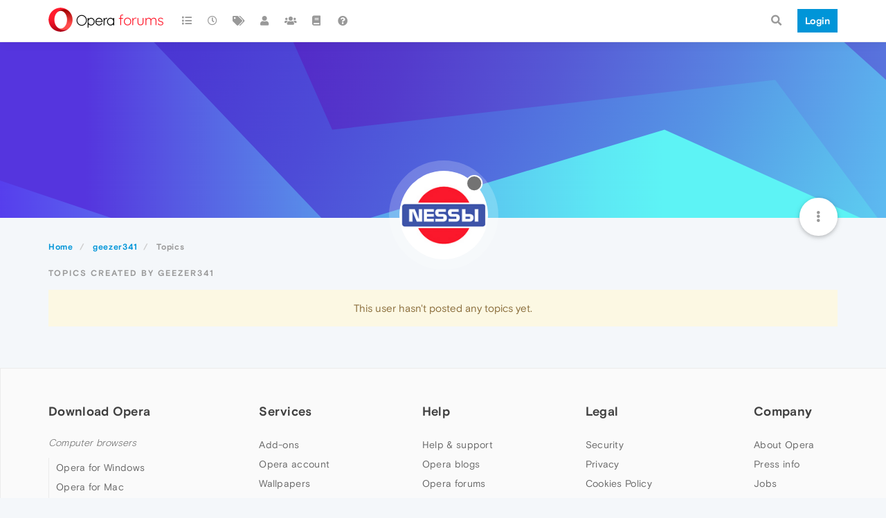

--- FILE ---
content_type: application/javascript; charset=UTF-8
request_url: https://forums.opera.com/assets/src/modules/cropper.js?v=fbknpfpme90
body_size: 14060
content:
/*!
 * Cropper.js v1.5.12
 * https://fengyuanchen.github.io/cropperjs
 *
 * Copyright 2015-present Chen Fengyuan
 * Released under the MIT license
 *
 * Date: 2021-06-12T08:00:17.411Z
 */
!function(t,e){"object"==typeof exports&&"undefined"!=typeof module?module.exports=e():"function"==typeof define&&define.amd?define(e):(t="undefined"!=typeof globalThis?globalThis:t||self).Cropper=e()}(this,function(){"use strict";function e(e,t){var i,a=Object.keys(e);return Object.getOwnPropertySymbols&&(i=Object.getOwnPropertySymbols(e),t&&(i=i.filter(function(t){return Object.getOwnPropertyDescriptor(e,t).enumerable})),a.push.apply(a,i)),a}function B(a){for(var t=1;t<arguments.length;t++){var n=null!=arguments[t]?arguments[t]:{};t%2?e(Object(n),!0).forEach(function(t){var e,i;e=a,t=n[i=t],i in e?Object.defineProperty(e,i,{value:t,enumerable:!0,configurable:!0,writable:!0}):e[i]=t}):Object.getOwnPropertyDescriptors?Object.defineProperties(a,Object.getOwnPropertyDescriptors(n)):e(Object(n)).forEach(function(t){Object.defineProperty(a,t,Object.getOwnPropertyDescriptor(n,t))})}return a}function i(t){return(i="function"==typeof Symbol&&"symbol"==typeof Symbol.iterator?function(t){return typeof t}:function(t){return t&&"function"==typeof Symbol&&t.constructor===Symbol&&t!==Symbol.prototype?"symbol":typeof t})(t)}function n(t,e){for(var i=0;i<e.length;i++){var a=e[i];a.enumerable=a.enumerable||!1,a.configurable=!0,"value"in a&&(a.writable=!0),Object.defineProperty(t,a.key,a)}}function T(t){return function(t){if(Array.isArray(t))return a(t)}(t)||function(t){if("undefined"!=typeof Symbol&&null!=t[Symbol.iterator]||null!=t["@@iterator"])return Array.from(t)}(t)||function(t,e){if(t){if("string"==typeof t)return a(t,e);var i=Object.prototype.toString.call(t).slice(8,-1);return"Map"===(i="Object"===i&&t.constructor?t.constructor.name:i)||"Set"===i?Array.from(t):"Arguments"===i||/^(?:Ui|I)nt(?:8|16|32)(?:Clamped)?Array$/.test(i)?a(t,e):void 0}}(t)||function(){throw new TypeError("Invalid attempt to spread non-iterable instance.\nIn order to be iterable, non-array objects must have a [Symbol.iterator]() method.")}()}function a(t,e){(null==e||e>t.length)&&(e=t.length);for(var i=0,a=new Array(e);i<e;i++)a[i]=t[i];return a}var t="undefined"!=typeof window&&void 0!==window.document,h=t?window:{},o=!(!t||!h.document.documentElement)&&"ontouchstart"in h.document.documentElement,r=t&&"PointerEvent"in h,c="cropper",k="all",O="crop",E="move",W="zoom",H="e",N="w",L="s",z="n",Y="ne",X="nw",R="se",S="sw",s="".concat(c,"-crop"),d="".concat(c,"-disabled"),A="".concat(c,"-hidden"),l="".concat(c,"-hide"),p="".concat(c,"-invisible"),m="".concat(c,"-modal"),u="".concat(c,"-move"),g="".concat(c,"Action"),f="".concat(c,"Preview"),v="crop",w="move",b="none",y="crop",x="cropend",M="cropmove",C="cropstart",D="dblclick",j=r?"pointerdown":o?"touchstart":"mousedown",I=r?"pointermove":o?"touchmove":"mousemove",P=r?"pointerup pointercancel":o?"touchend touchcancel":"mouseup",U="zoom",q="image/jpeg",$=/^e|w|s|n|se|sw|ne|nw|all|crop|move|zoom$/,Q=/^data:/,K=/^data:image\/jpeg;base64,/,Z=/^img|canvas$/i,G={viewMode:0,dragMode:v,initialAspectRatio:NaN,aspectRatio:NaN,data:null,preview:"",responsive:!0,restore:!0,checkCrossOrigin:!0,checkOrientation:!0,modal:!0,guides:!0,center:!0,highlight:!0,background:!0,autoCrop:!0,autoCropArea:.8,movable:!0,rotatable:!0,scalable:!0,zoomable:!0,zoomOnTouch:!0,zoomOnWheel:!0,wheelZoomRatio:.1,cropBoxMovable:!0,cropBoxResizable:!0,toggleDragModeOnDblclick:!0,minCanvasWidth:0,minCanvasHeight:0,minCropBoxWidth:0,minCropBoxHeight:0,minContainerWidth:200,minContainerHeight:100,ready:null,cropstart:null,cropmove:null,cropend:null,crop:null,zoom:null},V=Number.isNaN||h.isNaN;function F(t){return"number"==typeof t&&!V(t)}var J=function(t){return 0<t&&t<1/0};function _(t){return void 0===t}function tt(t){return"object"===i(t)&&null!==t}var et=Object.prototype.hasOwnProperty;function it(t){if(!tt(t))return!1;try{var e=t.constructor,i=e.prototype;return e&&i&&et.call(i,"isPrototypeOf")}catch(t){return!1}}function at(t){return"function"==typeof t}var nt=Array.prototype.slice;function ot(t){return Array.from?Array.from(t):nt.call(t)}function ht(i,a){return i&&at(a)&&(Array.isArray(i)||F(i.length)?ot(i).forEach(function(t,e){a.call(i,t,e,i)}):tt(i)&&Object.keys(i).forEach(function(t){a.call(i,i[t],t,i)})),i}var rt=Object.assign||function(i){for(var t=arguments.length,e=new Array(1<t?t-1:0),a=1;a<t;a++)e[a-1]=arguments[a];return tt(i)&&0<e.length&&e.forEach(function(e){tt(e)&&Object.keys(e).forEach(function(t){i[t]=e[t]})}),i},st=/\.\d*(?:0|9){12}\d*$/;function ct(t,e){e=1<arguments.length&&void 0!==e?e:1e11;return st.test(t)?Math.round(t*e)/e:t}var dt=/^width|height|left|top|marginLeft|marginTop$/;function lt(t,e){var i=t.style;ht(e,function(t,e){dt.test(e)&&F(t)&&(t="".concat(t,"px")),i[e]=t})}function pt(t,e){var i;e&&(F(t.length)?ht(t,function(t){pt(t,e)}):t.classList?t.classList.add(e):(i=t.className.trim())?i.indexOf(e)<0&&(t.className="".concat(i," ").concat(e)):t.className=e)}function mt(t,e){e&&(F(t.length)?ht(t,function(t){mt(t,e)}):t.classList?t.classList.remove(e):0<=t.className.indexOf(e)&&(t.className=t.className.replace(e,"")))}function ut(t,e,i){e&&(F(t.length)?ht(t,function(t){ut(t,e,i)}):(i?pt:mt)(t,e))}var gt=/([a-z\d])([A-Z])/g;function ft(t){return t.replace(gt,"$1-$2").toLowerCase()}function vt(t,e){return tt(t[e])?t[e]:t.dataset?t.dataset[e]:t.getAttribute("data-".concat(ft(e)))}function wt(t,e,i){tt(i)?t[e]=i:t.dataset?t.dataset[e]=i:t.setAttribute("data-".concat(ft(e)),i)}var bt,yt,xt=/\s\s*/,Mt=(yt=!1,t&&(bt=!1,At=function(){},It=Object.defineProperty({},"once",{get:function(){return yt=!0,bt},set:function(t){bt=t}}),h.addEventListener("test",At,It),h.removeEventListener("test",At,It)),yt);function Ct(i,t,a,e){var n=3<arguments.length&&void 0!==e?e:{},o=a;t.trim().split(xt).forEach(function(t){var e;Mt||(e=i.listeners)&&e[t]&&e[t][a]&&(o=e[t][a],delete e[t][a],0===Object.keys(e[t]).length&&delete e[t],0===Object.keys(e).length&&delete i.listeners),i.removeEventListener(t,o,n)})}function Dt(o,t,h,e){var r=3<arguments.length&&void 0!==e?e:{},s=h;t.trim().split(xt).forEach(function(a){var t,n;r.once&&!Mt&&(t=o.listeners,s=function(){delete n[a][h],o.removeEventListener(a,s,r);for(var t=arguments.length,e=new Array(t),i=0;i<t;i++)e[i]=arguments[i];h.apply(o,e)},(n=void 0===t?{}:t)[a]||(n[a]={}),n[a][h]&&o.removeEventListener(a,n[a][h],r),n[a][h]=s,o.listeners=n),o.addEventListener(a,s,r)})}function Bt(t,e,i){var a;return at(Event)&&at(CustomEvent)?a=new CustomEvent(e,{detail:i,bubbles:!0,cancelable:!0}):(a=document.createEvent("CustomEvent")).initCustomEvent(e,!0,!0,i),t.dispatchEvent(a)}function kt(t){t=t.getBoundingClientRect();return{left:t.left+(window.pageXOffset-document.documentElement.clientLeft),top:t.top+(window.pageYOffset-document.documentElement.clientTop)}}var Ot=h.location,Tt=/^(\w+:)\/\/([^:/?#]*):?(\d*)/i;function Et(t){t=t.match(Tt);return null!==t&&(t[1]!==Ot.protocol||t[2]!==Ot.hostname||t[3]!==Ot.port)}function Wt(t){var e="timestamp=".concat((new Date).getTime());return t+(-1===t.indexOf("?")?"?":"&")+e}function Ht(t){var e=t.rotate,i=t.scaleX,a=t.scaleY,n=t.translateX,o=t.translateY,t=[];F(n)&&0!==n&&t.push("translateX(".concat(n,"px)")),F(o)&&0!==o&&t.push("translateY(".concat(o,"px)")),F(e)&&0!==e&&t.push("rotate(".concat(e,"deg)")),F(i)&&1!==i&&t.push("scaleX(".concat(i,")")),F(a)&&1!==a&&t.push("scaleY(".concat(a,")"));t=t.length?t.join(" "):"none";return{WebkitTransform:t,msTransform:t,transform:t}}function Nt(t,e){var i=t.pageX,a=t.pageY,t={endX:i,endY:a};return e?t:B({startX:i,startY:a},t)}function Lt(t,e){var i=t.aspectRatio,a=t.height,n=t.width,o=1<arguments.length&&void 0!==e?e:"contain",h=J(n),t=J(a);return h&&t?(e=a*i,"contain"===o&&n<e||"cover"===o&&e<n?a=n/i:n=a*i):h?a=n/i:t&&(n=a*i),{width:n,height:a}}var zt=String.fromCharCode;var Yt=/^data:.*,/;function Xt(t){var e,i,a,n,o,h,r,s=new DataView(t);try{if(255===s.getUint8(0)&&216===s.getUint8(1))for(var c=s.byteLength,d=2;d+1<c;){if(255===s.getUint8(d)&&225===s.getUint8(d+1)){i=d;break}d+=1}if(i&&(n=i+10,"Exif"===function(t,e,i){var a="";i+=e;for(var n=e;n<i;n+=1)a+=zt(t.getUint8(n));return a}(s,i+4,4)&&(!(r=18761===(o=s.getUint16(n)))&&19789!==o||42!==s.getUint16(n+2,r)||8<=(h=s.getUint32(n+4,r))&&(a=n+h))),a)for(var l,p=s.getUint16(a,r),m=0;m<p;m+=1)if(l=a+12*m+2,274===s.getUint16(l,r)){l+=8,e=s.getUint16(l,r),s.setUint16(l,1,r);break}}catch(t){e=1}return e}var Rt={render:function(){this.initContainer(),this.initCanvas(),this.initCropBox(),this.renderCanvas(),this.cropped&&this.renderCropBox()},initContainer:function(){var t=this.element,e=this.options,i=this.container,a=this.cropper,n=Number(e.minContainerWidth),e=Number(e.minContainerHeight);pt(a,A),mt(t,A);e={width:Math.max(i.offsetWidth,0<=n?n:200),height:Math.max(i.offsetHeight,0<=e?e:100)};lt(a,{width:(this.containerData=e).width,height:e.height}),pt(t,A),mt(a,A)},initCanvas:function(){var t=this.containerData,e=this.imageData,i=this.options.viewMode,a=Math.abs(e.rotate)%180==90,n=a?e.naturalHeight:e.naturalWidth,o=a?e.naturalWidth:e.naturalHeight,h=n/o,a=t.width,e=t.height;t.height*h>t.width?3===i?a=t.height*h:e=t.width/h:3===i?e=t.width/h:a=t.height*h;e={aspectRatio:h,naturalWidth:n,naturalHeight:o,width:a,height:e};this.canvasData=e,this.limited=1===i||2===i,this.limitCanvas(!0,!0),e.width=Math.min(Math.max(e.width,e.minWidth),e.maxWidth),e.height=Math.min(Math.max(e.height,e.minHeight),e.maxHeight),e.left=(t.width-e.width)/2,e.top=(t.height-e.height)/2,e.oldLeft=e.left,e.oldTop=e.top,this.initialCanvasData=rt({},e)},limitCanvas:function(t,e){var i,a=this.options,n=this.containerData,o=this.canvasData,h=this.cropBoxData,r=a.viewMode,s=o.aspectRatio,c=this.cropped&&h;t&&(t=Number(a.minCanvasWidth)||0,i=Number(a.minCanvasHeight)||0,1<r?(t=Math.max(t,n.width),i=Math.max(i,n.height),3===r&&(t<i*s?t=i*s:i=t/s)):0<r&&(t?t=Math.max(t,c?h.width:0):i?i=Math.max(i,c?h.height:0):c&&((t=h.width)<(i=h.height)*s?t=i*s:i=t/s)),t=(s=Lt({aspectRatio:s,width:t,height:i})).width,i=s.height,o.minWidth=t,o.minHeight=i,o.maxWidth=1/0,o.maxHeight=1/0),e&&((c?0:1)<r?(i=n.width-o.width,e=n.height-o.height,o.minLeft=Math.min(0,i),o.minTop=Math.min(0,e),o.maxLeft=Math.max(0,i),o.maxTop=Math.max(0,e),c&&this.limited&&(o.minLeft=Math.min(h.left,h.left+(h.width-o.width)),o.minTop=Math.min(h.top,h.top+(h.height-o.height)),o.maxLeft=h.left,o.maxTop=h.top,2===r&&(o.width>=n.width&&(o.minLeft=Math.min(0,i),o.maxLeft=Math.max(0,i)),o.height>=n.height&&(o.minTop=Math.min(0,e),o.maxTop=Math.max(0,e))))):(o.minLeft=-o.width,o.minTop=-o.height,o.maxLeft=n.width,o.maxTop=n.height))},renderCanvas:function(t,e){var i,a,n=this.canvasData,o=this.imageData;e&&(i=(a=function(t){var e=t.width,i=t.height,a=t.degree;if(90==(a=Math.abs(a)%180))return{width:i,height:e};var n=a%90*Math.PI/180,o=Math.sin(n),t=Math.cos(n),n=e*t+i*o,t=e*o+i*t;return 90<a?{width:t,height:n}:{width:n,height:t}}({width:o.naturalWidth*Math.abs(o.scaleX||1),height:o.naturalHeight*Math.abs(o.scaleY||1),degree:o.rotate||0})).width,e=a.height,o=n.width*(i/n.naturalWidth),a=n.height*(e/n.naturalHeight),n.left-=(o-n.width)/2,n.top-=(a-n.height)/2,n.width=o,n.height=a,n.aspectRatio=i/e,n.naturalWidth=i,n.naturalHeight=e,this.limitCanvas(!0,!1)),(n.width>n.maxWidth||n.width<n.minWidth)&&(n.left=n.oldLeft),(n.height>n.maxHeight||n.height<n.minHeight)&&(n.top=n.oldTop),n.width=Math.min(Math.max(n.width,n.minWidth),n.maxWidth),n.height=Math.min(Math.max(n.height,n.minHeight),n.maxHeight),this.limitCanvas(!1,!0),n.left=Math.min(Math.max(n.left,n.minLeft),n.maxLeft),n.top=Math.min(Math.max(n.top,n.minTop),n.maxTop),n.oldLeft=n.left,n.oldTop=n.top,lt(this.canvas,rt({width:n.width,height:n.height},Ht({translateX:n.left,translateY:n.top}))),this.renderImage(t),this.cropped&&this.limited&&this.limitCropBox(!0,!0)},renderImage:function(t){var e=this.canvasData,i=this.imageData,a=i.naturalWidth*(e.width/e.naturalWidth),n=i.naturalHeight*(e.height/e.naturalHeight);rt(i,{width:a,height:n,left:(e.width-a)/2,top:(e.height-n)/2}),lt(this.image,rt({width:i.width,height:i.height},Ht(rt({translateX:i.left,translateY:i.top},i)))),t&&this.output()},initCropBox:function(){var t=this.options,e=this.canvasData,i=t.aspectRatio||t.initialAspectRatio,a=Number(t.autoCropArea)||.8,t={width:e.width,height:e.height};i&&(e.height*i>e.width?t.height=t.width/i:t.width=t.height*i),this.cropBoxData=t,this.limitCropBox(!0,!0),t.width=Math.min(Math.max(t.width,t.minWidth),t.maxWidth),t.height=Math.min(Math.max(t.height,t.minHeight),t.maxHeight),t.width=Math.max(t.minWidth,t.width*a),t.height=Math.max(t.minHeight,t.height*a),t.left=e.left+(e.width-t.width)/2,t.top=e.top+(e.height-t.height)/2,t.oldLeft=t.left,t.oldTop=t.top,this.initialCropBoxData=rt({},t)},limitCropBox:function(t,e){var i,a,n=this.options,o=this.containerData,h=this.canvasData,r=this.cropBoxData,s=this.limited,c=n.aspectRatio;t&&(i=Number(n.minCropBoxWidth)||0,a=Number(n.minCropBoxHeight)||0,t=s?Math.min(o.width,h.width,h.width+h.left,o.width-h.left):o.width,n=s?Math.min(o.height,h.height,h.height+h.top,o.height-h.top):o.height,i=Math.min(i,o.width),a=Math.min(a,o.height),c&&(i&&a?i<a*c?a=i/c:i=a*c:i?a=i/c:a&&(i=a*c),t<n*c?n=t/c:t=n*c),r.minWidth=Math.min(i,t),r.minHeight=Math.min(a,n),r.maxWidth=t,r.maxHeight=n),e&&(s?(r.minLeft=Math.max(0,h.left),r.minTop=Math.max(0,h.top),r.maxLeft=Math.min(o.width,h.left+h.width)-r.width,r.maxTop=Math.min(o.height,h.top+h.height)-r.height):(r.minLeft=0,r.minTop=0,r.maxLeft=o.width-r.width,r.maxTop=o.height-r.height))},renderCropBox:function(){var t=this.options,e=this.containerData,i=this.cropBoxData;(i.width>i.maxWidth||i.width<i.minWidth)&&(i.left=i.oldLeft),(i.height>i.maxHeight||i.height<i.minHeight)&&(i.top=i.oldTop),i.width=Math.min(Math.max(i.width,i.minWidth),i.maxWidth),i.height=Math.min(Math.max(i.height,i.minHeight),i.maxHeight),this.limitCropBox(!1,!0),i.left=Math.min(Math.max(i.left,i.minLeft),i.maxLeft),i.top=Math.min(Math.max(i.top,i.minTop),i.maxTop),i.oldLeft=i.left,i.oldTop=i.top,t.movable&&t.cropBoxMovable&&wt(this.face,g,i.width>=e.width&&i.height>=e.height?E:k),lt(this.cropBox,rt({width:i.width,height:i.height},Ht({translateX:i.left,translateY:i.top}))),this.cropped&&this.limited&&this.limitCanvas(!0,!0),this.disabled||this.output()},output:function(){this.preview(),Bt(this.element,y,this.getData())}},St={initPreview:function(){var t=this.element,i=this.crossOrigin,e=this.options.preview,a=i?this.crossOriginUrl:this.url,n=t.alt||"The image to preview",o=document.createElement("img");i&&(o.crossOrigin=i),o.src=a,o.alt=n,this.viewBox.appendChild(o),this.viewBoxImage=o,e&&("string"==typeof(o=e)?o=t.ownerDocument.querySelectorAll(e):e.querySelector&&(o=[e]),ht(this.previews=o,function(t){var e=document.createElement("img");wt(t,f,{width:t.offsetWidth,height:t.offsetHeight,html:t.innerHTML}),i&&(e.crossOrigin=i),e.src=a,e.alt=n,e.style.cssText='display:block;width:100%;height:auto;min-width:0!important;min-height:0!important;max-width:none!important;max-height:none!important;image-orientation:0deg!important;"',t.innerHTML="",t.appendChild(e)}))},resetPreview:function(){ht(this.previews,function(t){var e=vt(t,f);lt(t,{width:e.width,height:e.height}),t.innerHTML=e.html,function(e,i){if(tt(e[i]))try{delete e[i]}catch(t){e[i]=void 0}else if(e.dataset)try{delete e.dataset[i]}catch(t){e.dataset[i]=void 0}else e.removeAttribute("data-".concat(ft(i)))}(t,f)})},preview:function(){var h=this.imageData,t=this.canvasData,e=this.cropBoxData,r=e.width,s=e.height,c=h.width,d=h.height,l=e.left-t.left-h.left,p=e.top-t.top-h.top;this.cropped&&!this.disabled&&(lt(this.viewBoxImage,rt({width:c,height:d},Ht(rt({translateX:-l,translateY:-p},h)))),ht(this.previews,function(t){var e=vt(t,f),i=e.width,a=e.height,n=i,o=a,e=1;r&&(o=s*(e=i/r)),s&&a<o&&(n=r*(e=a/s),o=a),lt(t,{width:n,height:o}),lt(t.getElementsByTagName("img")[0],rt({width:c*e,height:d*e},Ht(rt({translateX:-l*e,translateY:-p*e},h))))}))}},r={bind:function(){var t=this.element,e=this.options,i=this.cropper;at(e.cropstart)&&Dt(t,C,e.cropstart),at(e.cropmove)&&Dt(t,M,e.cropmove),at(e.cropend)&&Dt(t,x,e.cropend),at(e.crop)&&Dt(t,y,e.crop),at(e.zoom)&&Dt(t,U,e.zoom),Dt(i,j,this.onCropStart=this.cropStart.bind(this)),e.zoomable&&e.zoomOnWheel&&Dt(i,"wheel",this.onWheel=this.wheel.bind(this),{passive:!1,capture:!0}),e.toggleDragModeOnDblclick&&Dt(i,D,this.onDblclick=this.dblclick.bind(this)),Dt(t.ownerDocument,I,this.onCropMove=this.cropMove.bind(this)),Dt(t.ownerDocument,P,this.onCropEnd=this.cropEnd.bind(this)),e.responsive&&Dt(window,"resize",this.onResize=this.resize.bind(this))},unbind:function(){var t=this.element,e=this.options,i=this.cropper;at(e.cropstart)&&Ct(t,C,e.cropstart),at(e.cropmove)&&Ct(t,M,e.cropmove),at(e.cropend)&&Ct(t,x,e.cropend),at(e.crop)&&Ct(t,y,e.crop),at(e.zoom)&&Ct(t,U,e.zoom),Ct(i,j,this.onCropStart),e.zoomable&&e.zoomOnWheel&&Ct(i,"wheel",this.onWheel,{passive:!1,capture:!0}),e.toggleDragModeOnDblclick&&Ct(i,D,this.onDblclick),Ct(t.ownerDocument,I,this.onCropMove),Ct(t.ownerDocument,P,this.onCropEnd),e.responsive&&Ct(window,"resize",this.onResize)}},o={resize:function(){var t,e,i,a,n,o,h;this.disabled||(t=this.options,e=this.container,a=this.containerData,i=e.offsetWidth/a.width,a=e.offsetHeight/a.height,1!=(n=Math.abs(i-1)>Math.abs(a-1)?i:a)&&(t.restore&&(o=this.getCanvasData(),h=this.getCropBoxData()),this.render(),t.restore&&(this.setCanvasData(ht(o,function(t,e){o[e]=t*n})),this.setCropBoxData(ht(h,function(t,e){h[e]=t*n})))))},dblclick:function(){var t,e;this.disabled||this.options.dragMode===b||this.setDragMode((t=this.dragBox,e=s,(t.classList?t.classList.contains(e):-1<t.className.indexOf(e))?w:v))},wheel:function(t){var e=this,i=Number(this.options.wheelZoomRatio)||.1,a=1;this.disabled||(t.preventDefault(),this.wheeling||(this.wheeling=!0,setTimeout(function(){e.wheeling=!1},50),t.deltaY?a=0<t.deltaY?1:-1:t.wheelDelta?a=-t.wheelDelta/120:t.detail&&(a=0<t.detail?1:-1),this.zoom(-a*i,t)))},cropStart:function(t){var e,i=t.buttons,a=t.button;this.disabled||("mousedown"===t.type||"pointerdown"===t.type&&"mouse"===t.pointerType)&&(F(i)&&1!==i||F(a)&&0!==a||t.ctrlKey)||(a=this.options,e=this.pointers,t.changedTouches?ht(t.changedTouches,function(t){e[t.identifier]=Nt(t)}):e[t.pointerId||0]=Nt(t),a=1<Object.keys(e).length&&a.zoomable&&a.zoomOnTouch?W:vt(t.target,g),$.test(a)&&!1!==Bt(this.element,C,{originalEvent:t,action:a})&&(t.preventDefault(),this.action=a,this.cropping=!1,a===O&&(this.cropping=!0,pt(this.dragBox,m))))},cropMove:function(t){var e,i=this.action;!this.disabled&&i&&(e=this.pointers,t.preventDefault(),!1!==Bt(this.element,M,{originalEvent:t,action:i})&&(t.changedTouches?ht(t.changedTouches,function(t){rt(e[t.identifier]||{},Nt(t,!0))}):rt(e[t.pointerId||0]||{},Nt(t,!0)),this.change(t)))},cropEnd:function(t){var e,i;this.disabled||(e=this.action,i=this.pointers,t.changedTouches?ht(t.changedTouches,function(t){delete i[t.identifier]}):delete i[t.pointerId||0],e&&(t.preventDefault(),Object.keys(i).length||(this.action=""),this.cropping&&(this.cropping=!1,ut(this.dragBox,m,this.cropped&&this.options.modal)),Bt(this.element,x,{originalEvent:t,action:e})))}},t={change:function(t){var e=this.options,i=this.canvasData,a=this.containerData,n=this.cropBoxData,o=this.pointers,h=this.action,r=e.aspectRatio,s=n.left,c=n.top,d=n.width,l=n.height,p=s+d,m=c+l,u=0,g=0,f=a.width,v=a.height,w=!0;!r&&t.shiftKey&&(r=d&&l?d/l:1),this.limited&&(u=n.minLeft,g=n.minTop,f=u+Math.min(a.width,i.width,i.left+i.width),v=g+Math.min(a.height,i.height,i.top+i.height));function b(t){switch(t){case H:p+D.x>f&&(D.x=f-p);break;case N:s+D.x<u&&(D.x=u-s);break;case z:c+D.y<g&&(D.y=g-c);break;case L:m+D.y>v&&(D.y=v-m)}}var y,x,M,C=o[Object.keys(o)[0]],D={x:C.endX-C.startX,y:C.endY-C.startY};switch(h){case k:s+=D.x,c+=D.y;break;case H:if(0<=D.x&&(f<=p||r&&(c<=g||v<=m))){w=!1;break}b(H),(d+=D.x)<0&&(h=N,s-=d=-d),r&&(c+=(n.height-(l=d/r))/2);break;case z:if(D.y<=0&&(c<=g||r&&(s<=u||f<=p))){w=!1;break}b(z),l-=D.y,c+=D.y,l<0&&(h=L,c-=l=-l),r&&(s+=(n.width-(d=l*r))/2);break;case N:if(D.x<=0&&(s<=u||r&&(c<=g||v<=m))){w=!1;break}b(N),d-=D.x,s+=D.x,d<0&&(h=H,s-=d=-d),r&&(c+=(n.height-(l=d/r))/2);break;case L:if(0<=D.y&&(v<=m||r&&(s<=u||f<=p))){w=!1;break}b(L),(l+=D.y)<0&&(h=z,c-=l=-l),r&&(s+=(n.width-(d=l*r))/2);break;case Y:if(r){if(D.y<=0&&(c<=g||f<=p)){w=!1;break}b(z),l-=D.y,c+=D.y,d=l*r}else b(z),b(H),!(0<=D.x)||p<f?d+=D.x:D.y<=0&&c<=g&&(w=!1),D.y<=0&&!(g<c)||(l-=D.y,c+=D.y);d<0&&l<0?(h=S,c-=l=-l,s-=d=-d):d<0?(h=X,s-=d=-d):l<0&&(h=R,c-=l=-l);break;case X:if(r){if(D.y<=0&&(c<=g||s<=u)){w=!1;break}b(z),l-=D.y,c+=D.y,s+=n.width-(d=l*r)}else b(z),b(N),!(D.x<=0)||u<s?(d-=D.x,s+=D.x):D.y<=0&&c<=g&&(w=!1),D.y<=0&&!(g<c)||(l-=D.y,c+=D.y);d<0&&l<0?(h=R,c-=l=-l,s-=d=-d):d<0?(h=Y,s-=d=-d):l<0&&(h=S,c-=l=-l);break;case S:if(r){if(D.x<=0&&(s<=u||v<=m)){w=!1;break}b(N),d-=D.x,s+=D.x,l=d/r}else b(L),b(N),!(D.x<=0)||u<s?(d-=D.x,s+=D.x):0<=D.y&&v<=m&&(w=!1),0<=D.y&&!(m<v)||(l+=D.y);d<0&&l<0?(h=Y,c-=l=-l,s-=d=-d):d<0?(h=R,s-=d=-d):l<0&&(h=X,c-=l=-l);break;case R:if(r){if(0<=D.x&&(f<=p||v<=m)){w=!1;break}b(H),l=(d+=D.x)/r}else b(L),b(H),!(0<=D.x)||p<f?d+=D.x:0<=D.y&&v<=m&&(w=!1),0<=D.y&&!(m<v)||(l+=D.y);d<0&&l<0?(h=X,c-=l=-l,s-=d=-d):d<0?(h=S,s-=d=-d):l<0&&(h=Y,c-=l=-l);break;case E:this.move(D.x,D.y),w=!1;break;case W:this.zoom((x=B({},y=o),M=0,ht(y,function(n,t){delete x[t],ht(x,function(t){var e=Math.abs(n.startX-t.startX),i=Math.abs(n.startY-t.startY),a=Math.abs(n.endX-t.endX),t=Math.abs(n.endY-t.endY),i=Math.sqrt(e*e+i*i),i=(Math.sqrt(a*a+t*t)-i)/i;Math.abs(i)>Math.abs(M)&&(M=i)})}),M),t),w=!1;break;case O:if(!D.x||!D.y){w=!1;break}y=kt(this.cropper),s=C.startX-y.left,c=C.startY-y.top,d=n.minWidth,l=n.minHeight,0<D.x?h=0<D.y?R:Y:D.x<0&&(s-=d,h=0<D.y?S:X),D.y<0&&(c-=l),this.cropped||(mt(this.cropBox,A),this.cropped=!0,this.limited&&this.limitCropBox(!0,!0))}w&&(n.width=d,n.height=l,n.left=s,n.top=c,this.action=h,this.renderCropBox()),ht(o,function(t){t.startX=t.endX,t.startY=t.endY})}},At={crop:function(){return!this.ready||this.cropped||this.disabled||(this.cropped=!0,this.limitCropBox(!0,!0),this.options.modal&&pt(this.dragBox,m),mt(this.cropBox,A),this.setCropBoxData(this.initialCropBoxData)),this},reset:function(){return this.ready&&!this.disabled&&(this.imageData=rt({},this.initialImageData),this.canvasData=rt({},this.initialCanvasData),this.cropBoxData=rt({},this.initialCropBoxData),this.renderCanvas(),this.cropped&&this.renderCropBox()),this},clear:function(){return this.cropped&&!this.disabled&&(rt(this.cropBoxData,{left:0,top:0,width:0,height:0}),this.cropped=!1,this.renderCropBox(),this.limitCanvas(!0,!0),this.renderCanvas(),mt(this.dragBox,m),pt(this.cropBox,A)),this},replace:function(e){var t=1<arguments.length&&void 0!==arguments[1]&&arguments[1];return!this.disabled&&e&&(this.isImg&&(this.element.src=e),t?(this.url=e,this.image.src=e,this.ready&&(this.viewBoxImage.src=e,ht(this.previews,function(t){t.getElementsByTagName("img")[0].src=e}))):(this.isImg&&(this.replaced=!0),this.options.data=null,this.uncreate(),this.load(e))),this},enable:function(){return this.ready&&this.disabled&&(this.disabled=!1,mt(this.cropper,d)),this},disable:function(){return this.ready&&!this.disabled&&(this.disabled=!0,pt(this.cropper,d)),this},destroy:function(){var t=this.element;return t[c]&&(t[c]=void 0,this.isImg&&this.replaced&&(t.src=this.originalUrl),this.uncreate()),this},move:function(t){var e=1<arguments.length&&void 0!==arguments[1]?arguments[1]:t,i=this.canvasData,a=i.left,i=i.top;return this.moveTo(_(t)?t:a+Number(t),_(e)?e:i+Number(e))},moveTo:function(t){var e=1<arguments.length&&void 0!==arguments[1]?arguments[1]:t,i=this.canvasData,a=!1;return t=Number(t),e=Number(e),this.ready&&!this.disabled&&this.options.movable&&(F(t)&&(i.left=t,a=!0),F(e)&&(i.top=e,a=!0),a&&this.renderCanvas(!0)),this},zoom:function(t,e){var i=this.canvasData;return t=Number(t),this.zoomTo(i.width*(t=t<0?1/(1-t):1+t)/i.naturalWidth,null,e)},zoomTo:function(t,e,i){var a,n,o,h=this.options,r=this.canvasData,s=r.width,c=r.height,d=r.naturalWidth,l=r.naturalHeight;if(0<=(t=Number(t))&&this.ready&&!this.disabled&&h.zoomable){h=d*t,l=l*t;if(!1===Bt(this.element,U,{ratio:t,oldRatio:s/d,originalEvent:i}))return this;i?(t=this.pointers,d=kt(this.cropper),i=t&&Object.keys(t).length?(o=n=a=0,ht(t,function(t){var e=t.startX,t=t.startY;a+=e,n+=t,o+=1}),{pageX:a/=o,pageY:n/=o}):{pageX:i.pageX,pageY:i.pageY},r.left-=(h-s)*((i.pageX-d.left-r.left)/s),r.top-=(l-c)*((i.pageY-d.top-r.top)/c)):it(e)&&F(e.x)&&F(e.y)?(r.left-=(h-s)*((e.x-r.left)/s),r.top-=(l-c)*((e.y-r.top)/c)):(r.left-=(h-s)/2,r.top-=(l-c)/2),r.width=h,r.height=l,this.renderCanvas(!0)}return this},rotate:function(t){return this.rotateTo((this.imageData.rotate||0)+Number(t))},rotateTo:function(t){return F(t=Number(t))&&this.ready&&!this.disabled&&this.options.rotatable&&(this.imageData.rotate=t%360,this.renderCanvas(!0,!0)),this},scaleX:function(t){var e=this.imageData.scaleY;return this.scale(t,F(e)?e:1)},scaleY:function(t){var e=this.imageData.scaleX;return this.scale(F(e)?e:1,t)},scale:function(t){var e=1<arguments.length&&void 0!==arguments[1]?arguments[1]:t,i=this.imageData,a=!1;return t=Number(t),e=Number(e),this.ready&&!this.disabled&&this.options.scalable&&(F(t)&&(i.scaleX=t,a=!0),F(e)&&(i.scaleY=e,a=!0),a&&this.renderCanvas(!0,!0)),this},getData:function(){var i,a,t=0<arguments.length&&void 0!==arguments[0]&&arguments[0],e=this.options,n=this.imageData,o=this.canvasData,h=this.cropBoxData;return this.ready&&this.cropped?(i={x:h.left-o.left,y:h.top-o.top,width:h.width,height:h.height},a=n.width/n.naturalWidth,ht(i,function(t,e){i[e]=t/a}),t&&(h=Math.round(i.y+i.height),t=Math.round(i.x+i.width),i.x=Math.round(i.x),i.y=Math.round(i.y),i.width=t-i.x,i.height=h-i.y)):i={x:0,y:0,width:0,height:0},e.rotatable&&(i.rotate=n.rotate||0),e.scalable&&(i.scaleX=n.scaleX||1,i.scaleY=n.scaleY||1),i},setData:function(t){var e,i=this.options,a=this.imageData,n=this.canvasData,o={};return this.ready&&!this.disabled&&it(t)&&(e=!1,i.rotatable&&F(t.rotate)&&t.rotate!==a.rotate&&(a.rotate=t.rotate,e=!0),i.scalable&&(F(t.scaleX)&&t.scaleX!==a.scaleX&&(a.scaleX=t.scaleX,e=!0),F(t.scaleY)&&t.scaleY!==a.scaleY&&(a.scaleY=t.scaleY,e=!0)),e&&this.renderCanvas(!0,!0),a=a.width/a.naturalWidth,F(t.x)&&(o.left=t.x*a+n.left),F(t.y)&&(o.top=t.y*a+n.top),F(t.width)&&(o.width=t.width*a),F(t.height)&&(o.height=t.height*a),this.setCropBoxData(o)),this},getContainerData:function(){return this.ready?rt({},this.containerData):{}},getImageData:function(){return this.sized?rt({},this.imageData):{}},getCanvasData:function(){var e=this.canvasData,i={};return this.ready&&ht(["left","top","width","height","naturalWidth","naturalHeight"],function(t){i[t]=e[t]}),i},setCanvasData:function(t){var e=this.canvasData,i=e.aspectRatio;return this.ready&&!this.disabled&&it(t)&&(F(t.left)&&(e.left=t.left),F(t.top)&&(e.top=t.top),F(t.width)?(e.width=t.width,e.height=t.width/i):F(t.height)&&(e.height=t.height,e.width=t.height*i),this.renderCanvas(!0)),this},getCropBoxData:function(){var t,e=this.cropBoxData;return(t=this.ready&&this.cropped?{left:e.left,top:e.top,width:e.width,height:e.height}:t)||{}},setCropBoxData:function(t){var e,i,a=this.cropBoxData,n=this.options.aspectRatio;return this.ready&&this.cropped&&!this.disabled&&it(t)&&(F(t.left)&&(a.left=t.left),F(t.top)&&(a.top=t.top),F(t.width)&&t.width!==a.width&&(e=!0,a.width=t.width),F(t.height)&&t.height!==a.height&&(i=!0,a.height=t.height),n&&(e?a.height=a.width/n:i&&(a.width=a.height*n)),this.renderCropBox()),this},getCroppedCanvas:function(){var t=0<arguments.length&&void 0!==arguments[0]?arguments[0]:{};if(!this.ready||!window.HTMLCanvasElement)return null;var e,i,a,n,o,h,r,s,c,d,l,p,m,u=this.canvasData,h=(w=this.image,e=this.imageData,i=u,y=t,a=e.aspectRatio,n=e.naturalWidth,b=e.naturalHeight,o=void 0===(m=e.rotate)?0:m,h=void 0===(v=e.scaleX)?1:v,g=void 0===(l=e.scaleY)?1:l,r=i.aspectRatio,s=i.naturalWidth,c=i.naturalHeight,d=void 0===(p=y.fillColor)?"transparent":p,x=y.imageSmoothingEnabled,f=void 0===x||x,v=void 0===(m=y.imageSmoothingQuality)?"low":m,l=void 0===(e=y.maxWidth)?1/0:e,p=void 0===(i=y.maxHeight)?1/0:i,m=void 0===(x=y.minWidth)?0:x,i=void 0===(e=y.minHeight)?0:e,y=(x=document.createElement("canvas")).getContext("2d"),e=Lt({aspectRatio:r,width:l,height:p}),r=Lt({aspectRatio:r,width:m,height:i},"cover"),s=Math.min(e.width,Math.max(r.width,s)),c=Math.min(e.height,Math.max(r.height,c)),p=Lt({aspectRatio:a,width:l,height:p}),i=Lt({aspectRatio:a,width:m,height:i},"cover"),n=Math.min(p.width,Math.max(i.width,n)),b=Math.min(p.height,Math.max(i.height,b)),b=[-n/2,-b/2,n,b],x.width=ct(s),x.height=ct(c),y.fillStyle=d,y.fillRect(0,0,s,c),y.save(),y.translate(s/2,c/2),y.rotate(o*Math.PI/180),y.scale(h,g),y.imageSmoothingEnabled=f,y.imageSmoothingQuality=v,y.drawImage.apply(y,[w].concat(T(b.map(function(t){return Math.floor(ct(t))})))),y.restore(),x);if(!this.cropped)return h;var g=this.getData(),f=g.x,v=g.y,w=g.width,b=g.height,y=h.width/Math.floor(u.naturalWidth);1!=y&&(f*=y,v*=y,w*=y,b*=y);var x=w/b,g=Lt({aspectRatio:x,width:t.maxWidth||1/0,height:t.maxHeight||1/0}),u=Lt({aspectRatio:x,width:t.minWidth||0,height:t.minHeight||0},"cover"),x=Lt({aspectRatio:x,width:t.width||(1!=y?h.width:w),height:t.height||(1!=y?h.height:b)}),y=x.width,x=x.height,y=Math.min(g.width,Math.max(u.width,y)),x=Math.min(g.height,Math.max(u.height,x)),g=document.createElement("canvas"),u=g.getContext("2d");g.width=ct(y),g.height=ct(x),u.fillStyle=t.fillColor||"transparent",u.fillRect(0,0,y,x);x=t.imageSmoothingEnabled,t=t.imageSmoothingQuality;u.imageSmoothingEnabled=void 0===x||x,t&&(u.imageSmoothingQuality=t);var M,C,D,B,k,x=h.width,t=h.height,f=f,v=v;f<=-w||x<f?B=C=M=f=0:f<=0?(C=-f,f=0,B=M=Math.min(x,w+f)):f<=x&&(C=0,B=M=Math.min(w,x-f)),M<=0||v<=-b||t<v?k=D=O=v=0:v<=0?(D=-v,v=0,k=O=Math.min(t,b+v)):v<=t&&(D=0,k=O=Math.min(b,t-v));var O=[f,v,M,O];return 0<B&&0<k&&O.push(C*(w=y/w),D*w,B*w,k*w),u.drawImage.apply(u,[h].concat(T(O.map(function(t){return Math.floor(ct(t))})))),g},setAspectRatio:function(t){var e=this.options;return this.disabled||_(t)||(e.aspectRatio=Math.max(0,t)||NaN,this.ready&&(this.initCropBox(),this.cropped&&this.renderCropBox())),this},setDragMode:function(t){var e,i,a=this.options,n=this.dragBox,o=this.face;return this.ready&&!this.disabled&&(i=a.movable&&t===w,a.dragMode=t=(e=t===v)||i?t:b,wt(n,g,t),ut(n,s,e),ut(n,u,i),a.cropBoxMovable||(wt(o,g,t),ut(o,s,e),ut(o,u,i))),this}},jt=h.Cropper,It=function(){function i(t){var e=1<arguments.length&&void 0!==arguments[1]?arguments[1]:{};if(!function(t,e){if(!(t instanceof e))throw new TypeError("Cannot call a class as a function")}(this,i),!t||!Z.test(t.tagName))throw new Error("The first argument is required and must be an <img> or <canvas> element.");this.element=t,this.options=rt({},G,it(e)&&e),this.cropped=!1,this.disabled=!1,this.pointers={},this.ready=!1,this.reloading=!1,this.replaced=!1,this.sized=!1,this.sizing=!1,this.init()}var t,e,a;return t=i,a=[{key:"noConflict",value:function(){return window.Cropper=jt,i}},{key:"setDefaults",value:function(t){rt(G,it(t)&&t)}}],(e=[{key:"init",value:function(){var t,e=this.element,i=e.tagName.toLowerCase();if(!e[c]){if(e[c]=this,"img"===i){if(this.isImg=!0,t=e.getAttribute("src")||"",!(this.originalUrl=t))return;t=e.src}else"canvas"===i&&window.HTMLCanvasElement&&(t=e.toDataURL());this.load(t)}}},{key:"load",value:function(t){var e,i,a,n,o,h,r=this;t&&(this.url=t,this.imageData={},e=this.element,(i=this.options).rotatable||i.scalable||(i.checkOrientation=!1),i.checkOrientation&&window.ArrayBuffer?Q.test(t)?K.test(t)?this.read((h=(h=t).replace(Yt,""),a=atob(h),h=new ArrayBuffer(a.length),ht(n=new Uint8Array(h),function(t,e){n[e]=a.charCodeAt(e)}),h)):this.clone():(o=new XMLHttpRequest,h=this.clone.bind(this),this.reloading=!0,(this.xhr=o).onabort=h,o.onerror=h,o.ontimeout=h,o.onprogress=function(){o.getResponseHeader("content-type")!==q&&o.abort()},o.onload=function(){r.read(o.response)},o.onloadend=function(){r.reloading=!1,r.xhr=null},i.checkCrossOrigin&&Et(t)&&e.crossOrigin&&(t=Wt(t)),o.open("GET",t,!0),o.responseType="arraybuffer",o.withCredentials="use-credentials"===e.crossOrigin,o.send()):this.clone())}},{key:"read",value:function(t){var e=this.options,i=this.imageData,a=Xt(t),n=0,o=1,h=1;1<a&&(this.url=function(t,e){for(var i=[],a=new Uint8Array(t);0<a.length;)i.push(zt.apply(null,ot(a.subarray(0,8192)))),a=a.subarray(8192);return"data:".concat(e,";base64,").concat(btoa(i.join("")))}(t,q),n=(a=function(t){var e=0,i=1,a=1;switch(t){case 2:i=-1;break;case 3:e=-180;break;case 4:a=-1;break;case 5:e=90,a=-1;break;case 6:e=90;break;case 7:e=90,i=-1;break;case 8:e=-90}return{rotate:e,scaleX:i,scaleY:a}}(a)).rotate,o=a.scaleX,h=a.scaleY),e.rotatable&&(i.rotate=n),e.scalable&&(i.scaleX=o,i.scaleY=h),this.clone()}},{key:"clone",value:function(){var t=this.element,e=this.url,i=t.crossOrigin,a=e;this.options.checkCrossOrigin&&Et(e)&&(i=i||"anonymous",a=Wt(e)),this.crossOrigin=i,this.crossOriginUrl=a;var n=document.createElement("img");i&&(n.crossOrigin=i),n.src=a||e,n.alt=t.alt||"The image to crop",(this.image=n).onload=this.start.bind(this),n.onerror=this.stop.bind(this),pt(n,l),t.parentNode.insertBefore(n,t.nextSibling)}},{key:"start",value:function(){var i=this,t=this.image;t.onload=null,t.onerror=null,this.sizing=!0;function e(t,e){rt(i.imageData,{naturalWidth:t,naturalHeight:e,aspectRatio:t/e}),i.initialImageData=rt({},i.imageData),i.sizing=!1,i.sized=!0,i.build()}var a,n,o=h.navigator&&/(?:iPad|iPhone|iPod).*?AppleWebKit/i.test(h.navigator.userAgent);!t.naturalWidth||o?(a=document.createElement("img"),n=document.body||document.documentElement,(this.sizingImage=a).onload=function(){e(a.width,a.height),o||n.removeChild(a)},a.src=t.src,o||(a.style.cssText="left:0;max-height:none!important;max-width:none!important;min-height:0!important;min-width:0!important;opacity:0;position:absolute;top:0;z-index:-1;",n.appendChild(a))):e(t.naturalWidth,t.naturalHeight)}},{key:"stop",value:function(){var t=this.image;t.onload=null,t.onerror=null,t.parentNode.removeChild(t),this.image=null}},{key:"build",value:function(){var t,e,i,a,n,o,h,r,s;this.sized&&!this.ready&&(t=this.element,e=this.options,i=this.image,a=t.parentNode,(s=document.createElement("div")).innerHTML='<div class="cropper-container" touch-action="none"><div class="cropper-wrap-box"><div class="cropper-canvas"></div></div><div class="cropper-drag-box"></div><div class="cropper-crop-box"><span class="cropper-view-box"></span><span class="cropper-dashed dashed-h"></span><span class="cropper-dashed dashed-v"></span><span class="cropper-center"></span><span class="cropper-face"></span><span class="cropper-line line-e" data-cropper-action="e"></span><span class="cropper-line line-n" data-cropper-action="n"></span><span class="cropper-line line-w" data-cropper-action="w"></span><span class="cropper-line line-s" data-cropper-action="s"></span><span class="cropper-point point-e" data-cropper-action="e"></span><span class="cropper-point point-n" data-cropper-action="n"></span><span class="cropper-point point-w" data-cropper-action="w"></span><span class="cropper-point point-s" data-cropper-action="s"></span><span class="cropper-point point-ne" data-cropper-action="ne"></span><span class="cropper-point point-nw" data-cropper-action="nw"></span><span class="cropper-point point-sw" data-cropper-action="sw"></span><span class="cropper-point point-se" data-cropper-action="se"></span></div></div>',o=(n=s.querySelector(".".concat(c,"-container"))).querySelector(".".concat(c,"-canvas")),h=n.querySelector(".".concat(c,"-drag-box")),s=(r=n.querySelector(".".concat(c,"-crop-box"))).querySelector(".".concat(c,"-face")),this.container=a,this.cropper=n,this.canvas=o,this.dragBox=h,this.cropBox=r,this.viewBox=n.querySelector(".".concat(c,"-view-box")),this.face=s,o.appendChild(i),pt(t,A),a.insertBefore(n,t.nextSibling),this.isImg||mt(i,l),this.initPreview(),this.bind(),e.initialAspectRatio=Math.max(0,e.initialAspectRatio)||NaN,e.aspectRatio=Math.max(0,e.aspectRatio)||NaN,e.viewMode=Math.max(0,Math.min(3,Math.round(e.viewMode)))||0,pt(r,A),e.guides||pt(r.getElementsByClassName("".concat(c,"-dashed")),A),e.center||pt(r.getElementsByClassName("".concat(c,"-center")),A),e.background&&pt(n,"".concat(c,"-bg")),e.highlight||pt(s,p),e.cropBoxMovable&&(pt(s,u),wt(s,g,k)),e.cropBoxResizable||(pt(r.getElementsByClassName("".concat(c,"-line")),A),pt(r.getElementsByClassName("".concat(c,"-point")),A)),this.render(),this.ready=!0,this.setDragMode(e.dragMode),e.autoCrop&&this.crop(),this.setData(e.data),at(e.ready)&&Dt(t,"ready",e.ready,{once:!0}),Bt(t,"ready"))}},{key:"unbuild",value:function(){this.ready&&(this.ready=!1,this.unbind(),this.resetPreview(),this.cropper.parentNode.removeChild(this.cropper),mt(this.element,A))}},{key:"uncreate",value:function(){this.ready?(this.unbuild(),this.ready=!1,this.cropped=!1):this.sizing?(this.sizingImage.onload=null,this.sizing=!1,this.sized=!1):this.reloading?(this.xhr.onabort=null,this.xhr.abort()):this.image&&this.stop()}}])&&n(t.prototype,e),a&&n(t,a),i}();return rt(It.prototype,Rt,St,r,o,t,At),It});